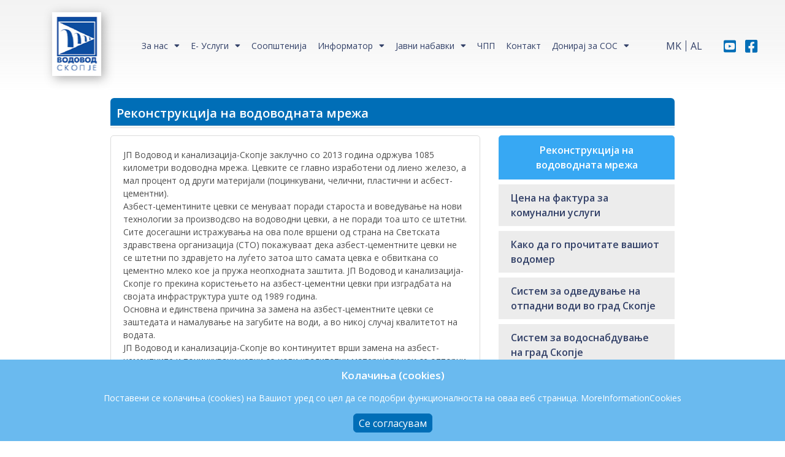

--- FILE ---
content_type: text/html; charset=utf-8
request_url: https://vodovod-skopje.com.mk/mk-MK/article/REKONSTRUKCIJANAVODOVODNATAMREZhA
body_size: 32162
content:
<!DOCTYPE html>
<html lang="en">
<head>
    <meta charset="utf-8" />
    <meta http-equiv="x-ua-compatible" content="ie=edge" />
    <meta name="viewport" content="initial-scale=1, maximum-scale=1, minimum-scale=1, width=device-width" />
    <meta name="apple-mobile-web-app-capable" content="yes" />
    <meta name="apple-mobile-web-app-status-bar-style" content="black" />
    <meta name="apple-touch-fullscreen" content="yes" />
    <meta name="format-detection" content="telephone=no" />
    <meta name="author" content="" />
    <meta name="description" content="" />
    <meta name="keywords" content="" />
    <title>&#x408;&#x41F; &#x412;&#x43E;&#x434;&#x43E;&#x432;&#x43E;&#x434; &#x438; &#x43A;&#x430;&#x43D;&#x430;&#x43B;&#x438;&#x437;&#x430;&#x446;&#x438;&#x458;&#x430; - &#x421;&#x43A;&#x43E;&#x43F;&#x458;&#x435;</title>
    <!-- Favicon -->
    <link rel="apple-touch-icon" sizes="120x120" href="/images/favicon/apple-touch-icon.png" />
    <link rel="icon" type="image/png" sizes="32x32" href="/images/favicon/favicon-32x32.png" />
    <link rel="icon" type="image/png" sizes="16x16" href="/images/favicon/favicon-16x16.png" />
    <meta name="msapplication-TileColor" content="#da532c" />
    <meta name="theme-color" content="#ffffff" />

    <!-- CSS -->
    <link rel="stylesheet" type="text/css" href="/css/bootstrap.min.css" />
    <link rel="stylesheet" type="text/css" href="/css/animate.css" />
    <link rel="stylesheet" type="text/css" href="/css/fontawesome.min.css" />
    <link rel="stylesheet" type="text/css" href="/css/feathericon.css" />
    <link rel="stylesheet" type="text/css" href="/css/style.css" />
    <link rel="stylesheet" type="text/css" href="/css/cookies.css" />


    <!-- Footer -->

    <style>
        .row {
            margin-bottom: 10px;
        }

        .topmenuitem_img {
            margin-right: 4px;
            margin-bottom: 4px;
            height: 17px;
            width: 17px;
        }

        .active_menu {
            background-color: #37A8F3 !important;
            color: white !important
        }

        .naslov_vodovod {
            position: absolute;
            float: right;
            font-size: 16px;
            font-weight: bold;
            margin-top: 56px;
            margin-left: 34px;
            color: #1753A3;
        }

        .logo {
            background: url(/images/logo_voda.png) center no-repeat;
            width: 80px;
            height: 104px;
            margin: 0 0 0 40px;
            box-shadow: 4px 4px 16px 0px rgb(86 86 86 / 47%);
        }
    </style>
    <script async src="https://www.googletagmanager.com/gtag/js?id=UA-48444045-1"></script>

    <script>

        window.dataLayer = window.dataLayer || [];

        function gtag() { dataLayer.push(arguments); }

        gtag('js', new Date());



        gtag('config', 'UA-48444045-1');

    </script>
</head>
<body>

    <!-- Header -->
    <header class="header-wrapper">
        <div class="container-fluid">
            <div class="header-part">
                <div class="logo-part">
                    <a class="logo" href="/mk-MK/Home/Index">

                    </a>
                </div>
                <div class="menu-part">
                    <nav class="nav-bar">
                        <ul class="d-xl-flex menu-lists"><li class="dropdown menu-dropdown"><a  href="#" class="menu-link-drop" data-display="static" id="dropdownMenuLink" data-toggle="dropdown">За нас</a><div class="dropdown-menu"><div class="actions-links-data"><ul><li><a href="/mk-MK/article/ZAPRETPRIJATIETO"> За претпријатието<i class="fa fa-chevron-right submenu-arrow"></i></a><ul class="submenu dropdown-menu"><li class=""><a href="/mk-MK/article/ZAKONSKAREGULATIVA">Законска регулатива</a></li><li class=""><a href="/mk-MK/article/STATUTNAJPVODOVODIKANALIZACIJASKOPJE">Статут на Ј.П. Водовод и канализација - Скопје</a></li><li class=""><a href="/mk-MK/article/SINDIKALNAORGANIZACIJA_1">Синдикална организација</a></li><li class=""><a href="/mk-MK/article/OSNOVNIRAZVOJNIDOKUMENTI">Основни развојни документи</a></li><li class=""><a href="/mk-MK/article/POLITIKAZAPRIVATNOST">Политика за приватност</a></li></ul></li><li class=""><a href="/mk-MK/article/ISTORIJAT">Историјат</a></li><li class=""><a href="/mk-MK/article/UPRAVENODBOR_1">Управен одбор</a></li><li class=""><a href="/mk-MK/article/NADZORENODBOR_1">Надзорен одбор</a></li><li><a href="/mk-MK/article/ORGANIZACIONAPOSTAVENOST"> Организациона поставеност<i class="fa fa-chevron-right submenu-arrow"></i></a><ul class="submenu dropdown-menu"><li class=""><a href="/mk-MK/article/DEZhURNOINFORMATIVENCENTAR_2">Дежурно-информативен центар</a></li><li class=""><a href="/mk-MK/article/SEKTORVODOVOD_1">Сектор Водовод</a></li><li class=""><a href="/mk-MK/article/SEKTORZAEKSPLOATACIJAIODRZhUVANjENAKAPACITETI">Сектор за експлоатација и одржување на капацитети</a></li><li class=""><a href="/mk-MK/article/SEKTORZAINFORMATIChKATEHNOLOGIJA_1">Сектор за информатичка технологија</a></li><li class=""><a href="/mk-MK/article/SEKTORZAPRAVNIKADROVIIOPShTIRABOTI_1">Сектор за правни, кадрови и општи работи</a></li><li class=""><a href="/mk-MK/article/SEKTORZASMETKOVODSTVOFINANSISKIRABOTIJAVNINABAVKIIKOMERCIJA">Сектор за сметководство, финансиски работи, јавни набавки и комерција</a></li><li class=""><a href="/mk-MK/article/SEKTORZATEHNIChKIRABOTIIRAZVOJ">Сектор за технички работи и развој</a></li><li class=""><a href="/mk-MK/article/SEKTORMEHANIZACIJA">Сектор Механизација</a></li><li class=""><a href="/mk-MK/article/CENTARZASANITARNAKONTROLA_2">Центар за санитарна контрола</a></li><li class=""><a href="/mk-MK/article/SEKTORKANALIZACIJA_1">Сектор Канализација</a></li><li class=""><a href="/mk-MK/article/ODDELENIEZAJAVNINABAVKI_1">Одделение за јавни набавки</a></li><li class=""><a href="/mk-MK/article/REVIZIJA_1">Ревизија</a></li><li class=""><a href="/mk-MK/article/SEKTORNAPLATA_3">Наплата</a></li><li class=""><a href="/mk-MK/article/SEKTOROTZATRETMANNAOTPADNIVODI_1">Секторот за третман на отпадни води</a></li></ul></li><li class=""><a href="/mk-MK/article/SIMBOLI">Симболи</a></li><li class=""><a href="/mk-MK/article/LICAZAINFORMACIIODJAVENKARAKTER_1">Лица за информации од јавен карактер</a></li><li class=""><a href="/mk-MK/article/SORABOTNIKOFICIRZAZAShTITANALIChNIPODATOCI_1">Офицер за заштита на лични податоци</a></li><li class=""><a href="/mk-MK/article/ZAShTITANALIChNIPODATOCI">Заштита на лични податоци</a></li><li class=""><a href="/mk-MK/article/POLITIKIISOSTANDARDI_1">Политики ИСО Стандарди</a></li><li class=""><a href="/mk-MK/article/POLITIKAZAKORISTENjENAKOLAChINjAcookies">Политика за користење на колачиња (cookies)</a></li></ul></div></div></li><li class="dropdown menu-dropdown"><a  href="#" class="menu-link-drop" data-display="static" id="dropdownMenuLink" data-toggle="dropdown">Е- Услуги</a><div class="dropdown-menu"><div class="actions-links-data"><ul><li><a href="javascript:void(0);"> Сектор за технички работи<i class="fa fa-chevron-right submenu-arrow"></i></a><ul class="submenu dropdown-menu"><li class=""><a href="/mk-MK/article/POTVRDAZAPODZEMNIINSTALACII_1">Потврда за подземни инсталации</a></li><li class=""><a href="/mk-MK/article/BARANjEZAHIDROTEHNIChKIUSLOVI_1">Барање за хидротехнички услови</a></li><li class=""><a href="/mk-MK/article/BARANjEZAIZDAVANjENAREShENIJAZAPRIKLUChOCIIDVOENjEVOShAHTA_1">Барање за издавање на решенија за приклучоци и двоење во шахта</a></li><li class=""><a href="/mk-MK/article/DOPOLNITELNIFORMULARI_1">Разни формулари</a></li></ul></li><li><a href="javascript:void(0);"> Е-фактура<i class="fa fa-chevron-right submenu-arrow"></i></a><ul class="submenu dropdown-menu"><li class=""><a href="/mk-MK/article/FORMULARZADOBIVANjENAEFAKTURA_1">Формулар за добивање на Е-фактура</a></li><li class=""><a href="/mk-MK/article/FORMULARZADOBIVANjENAPEChATENAFAKTURA_1">Формулар за печатена фактура</a></li></ul></li><li class=""><a href="/mk-MK/article/BARANjEZAISPITUVANjENAVODA_1">Барање за испитување на вода</a></li></ul></div></div></li><li class=""><a href="/mk-MK/articles/SOOPShTENIJA" ><span>Соопштенија</span></a></li><li class="dropdown menu-dropdown"><a  href="#" class="menu-link-drop" data-display="static" id="dropdownMenuLink" data-toggle="dropdown">Информатор</a><div class="dropdown-menu"><div class="actions-links-data"><ul><li class=""><a href="/mk-MK/article/INFORMACIIIZAPREKINNAVODOSNABDUVANjEIDEFEKTI_1">Информации за прекин на водоснабдување и дефекти</a></li><li class=""><a href="/mk-MK/article/NAPLATNIPUNKTOVIIAPARATIZASAMONAPLATA_1">Наплатни пунктови  и  Апарати за само наплата </a></li><li><a href="javascript:void(0);"> Сервисни информации<i class="fa fa-chevron-right submenu-arrow"></i></a><ul class="submenu dropdown-menu"><li class=""><a href="/mk-MK/article/CENANAFAKTURAZAKOMUNALNIUSLUGI_1">Цена на фактура за комунални услуги</a></li><li class=""><a href="/mk-MK/article/KAKODAGOPROChITATEVAShIOTVODOMER">Како да го прочитате вашиот водомер</a></li><li class=""><a href="/mk-MK/article/SISTEMZAODVEDUVANjENAOTPADNIVODIVOGRADSKOPJE">Систем за одведување на отпадни води во град Скопје</a></li><li class=""><a href="/mk-MK/article/SISTEMZAVODOSNABDUVANjENAGRADSKOPJE">Систем за водоснабдување на град Скопје</a></li><li class=""><a href="/mk-MK/article/REKONSTRUKCIJANAVODOVODNATAMREZhA">Реконструкција на водоводната мрежа</a></li><li class=""><a href="/mk-MK/article/REKLAMACIJANAFAKTURIIPROMENANAKORISNIChKIPODATOCI">Рекламација за сметки и промена на име на корисник</a></li><li class=""><a href="/mk-MK/article/KUTIJAZAKORISNICI">Кутија за корисници</a></li><li class=""><a href="/mk-MK/article/PREPORAKIZAShTEDENjE">Препораки за штедење</a></li></ul></li><li><a href="javascript:void(0);"> Информации од јавен карактер<i class="fa fa-chevron-right submenu-arrow"></i></a><ul class="submenu dropdown-menu"><li class=""><a href="/mk-MK/article/ZAKONI">Закони</a></li><li class=""><a href="/mk-MK/article/PODZAKONSKIPRAVNIAKTI">Подзаконски правни акти</a></li><li class=""><a href="/mk-MK/article/INTERNIAKTI">Интерни акти</a></li><li class=""><a href="/mk-MK/article/INFORMACIONIODLUKI_1">Информациони одлуки</a></li><li class=""><a href="/mk-MK/article/GODIShNIIZVEShTAI_1">Годишни извештаи</a></li><li class=""><a href="/mk-MK/article/GODIShNIPROGRAMI_1">Годишни програми</a></li><li class=""><a href="/mk-MK/article/KVARTALNIIZVEShTAI_1">Квартални извештаи</a></li><li class=""><a href="/mk-MK/article/PRIJAVIODUKAZhUVAChI">Пријави од укажувачи</a></li></ul></li><li><a href="javascript:void(0);"> Јавни огласи<i class="fa fa-chevron-right submenu-arrow"></i></a><ul class="submenu dropdown-menu"><li class=""><a href="/mk-MK/article/INTERENOGLASBR012026_1">Интерен оглас бр. 01/2026 </a></li><li class=""><a href="/mk-MK/article/JAVENOGLASBR32025">Оглас бр.3/2025</a></li><li class=""><a href="/mk-MK/article/INTEReNOGLASSOBR072025GODINA_1">Интерeн оглас со бр.07/2025</a></li><li class=""><a href="/mk-MK/article/INTERENOGLASBR062025_1">Интерен оглас бр. 06/2025</a></li><li class=""><a href="/mk-MK/article/JAVENOGLASBR92025_2">Јавен Оглас бр.9/2025</a></li><li class=""><a href="/mk-MK/article/INTERENOGLASBR082025GODINA_1">Интерен оглас бр. 08/2025 година</a></li><li class=""><a href="/mk-MK/article/ODLUKAZAIZBORNAKANDIDATPOJAVENOGLASZAADMINISTRATIVNISLUZhBENICIBR8022025GODINA_1">Одлука за избор на кандидат, по Јавен оглас за административни службеници бр. 802/2025 година</a></li><li class=""><a href="/mk-MK/article/ITERENOGLASBR62025ZADAVATELINAJAVNAUSLUGA_1">Итерен оглас бр.6/2025 за даватели на јавна услуга </a></li><li class=""><a href="/mk-MK/article/ODLUKAZAIZBORNAKANDIDATPOJAVENOGLASZAADMINISTRATIVNISLUZhBENICIBR2442025GODINA_1">Одлука за избор на кандидат, по Jавен оглас за административни службеници бр. 244/2025 година</a></li><li class=""><a href="/mk-MK/article/ODLUKAZAIZBORNAKANDIDATPOJAVENOGLASZAADMINISTRATIVNISLUZhBENICIBR2502025GODINA_1">Одлука за избор на кандидат, по Jавен оглас за административни службеници бр. 250/2025 година</a></li><li class=""><a href="/mk-MK/article/JAVENOGLAS82025ZADAVATELINAJAVNIUSLUGI_1">Јавен оглас 8/2025 за даватели на јавни услуги </a></li><li class=""><a href="/mk-MK/article/INTERENOGLAS52025ZAADMINISTRATIVENSLUZhBENIK_1">Интерен оглас-5-2025 за административен службеник</a></li><li class=""><a href="/mk-MK/article/OGLASBR52025_1">Оглас бр.5-2025</a></li><li class=""><a href="/mk-MK/article/JAVENOGLASBR62025_1">Јавен оглас бр: 6/2025</a></li><li class=""><a href="/mk-MK/article/INTERENOGLAS042025_1">Интерен оглас за административен службеник бр. 04/2025</a></li><li class=""><a href="/mk-MK/article/INTERENOGLAS012025_1">Интерен оглас  01/2025</a></li><li class=""><a href="/mk-MK/article/INTERENOGLASBR05_1">Интерен оглас 05 / 2025</a></li><li class=""><a href="/mk-MK/article/INTERENOGLASBR42025_1">Интерен оглас бр.4/2025 </a></li><li class=""><a href="/mk-MK/article/INTERENOGLAS022025_1">Интерен оглас 02/2025</a></li><li class=""><a href="/mk-MK/article/INTERENOGLAS032025_1">Интерен Оглас 03-2025</a></li><li class=""><a href="/mk-MK/article/JAVENOGLASBR12025_1">Јавен оглас бр. 1 / 2025</a></li></ul></li></ul></div></div></li><li class="dropdown menu-dropdown"><a  href="#" class="menu-link-drop" data-display="static" id="dropdownMenuLink" data-toggle="dropdown">Јавни набавки</a><div class="dropdown-menu"><div class="actions-links-data"><ul><li class=""><a href="/mk-MK/articles/OTVORENIJAVNINABAVKI_1">Отворени јавни набавки</a></li><li class=""><a href="/mk-MK/articles/ZATVORENIJAVNINABAVKI">Затворени јавни набавки</a></li><li class=""><a href="/mk-MK/article/GODIShENPLANZAJAVNINABAVKI_1">Годишен план за јавни набавки</a></li><li class=""><a href="/mk-MK/article/OGLASI_2">Огласи</a></li><li class=""><a href="/mk-MK/article/SKLUChENIDOGOVORI_1">Склучени договори</a></li><li class=""><a href="/mk-MK/article/REALIZIRANIDOGOVORI_1">Реализирани договори</a></li></ul></div></div></li><li class=""><a href="/mk-MK/articles/ChPP" ><span>ЧПП</span></a></li><li class=""><a href="/mk-MK/article/KONTAKT_1" ><span>Контакт</span></a></li><li class="dropdown menu-dropdown"><a  href="#" class="menu-link-drop" data-display="static" id="dropdownMenuLink" data-toggle="dropdown">Донирај за СОС</a><div class="dropdown-menu"><div class="actions-links-data"><ul><li class=""><a href="/mk-MK/article/STANETESOSSUPERHEROJDONIRAJTENALINKOT_1">Станете СОС суперхерој!  Донирајте на линкот:</a></li><li class=""><a href="/mk-MK/article/DONIRAJTEZASOSDETSKOSELO_1">ФЛАЕР ЗА ДОНАЦИЈА</a></li></ul></div></div></li></ul>
                    </nav>
                </div>
                <div class="account-right">
                    <ul class="d-flex align-items-center">
                        <li>
                            <div class="language-head-data">
                                <a class="lngPrimeChange" data-id="mk-MK" href="#">MK</a>
                                <a class="lngPrimeChange" data-id="sq-AL" href="#">AL</a>
                            </div>
                        </li>
                        <li>
                            <div class="social-head-data">
                                <a href="https://www.youtube.com/channel/UCrSW9mXyFIav-oH6W_hmY1w" target="_blank"><i class="fab fa-youtube-square"></i></a>
                                <a href="https://www.facebook.com/jpvodovod.skopje/?fref=ts" target="_blank"><i class="fab fa-facebook-square"></i></a>
                            </div>
                        </li>
                    </ul>
                </div>
                <div class="toggle-btn d-xl-none">
                    <a href="javascript:void(0);"><i class="fa fa-bars"></i></a>
                </div>
            </div>
        </div>
    </header>

    


<section class="section-padding inner-page-section">
    <div class="container">
        <div class="row">
            <div class="col-md-1">
            </div>
            <div class="col-md-10">
                <div class="page-main-heading">
                    <h2 class="block-title" style="padding-left:10px;"><span>&#x420;&#x435;&#x43A;&#x43E;&#x43D;&#x441;&#x442;&#x440;&#x443;&#x43A;&#x446;&#x438;&#x458;&#x430; &#x43D;&#x430; &#x432;&#x43E;&#x434;&#x43E;&#x432;&#x43E;&#x434;&#x43D;&#x430;&#x442;&#x430; &#x43C;&#x440;&#x435;&#x436;&#x430;</span></h2>
                    <h2 style="border-bottom: 1px solid #dcdcdc"></h2>
                </div>
            </div>
            <div class="col-md-1">
            </div>
        </div>
    </div>
    <div class="container">
        <div class="row flex-row-reverse">
            <div class="col-lg-1">
            </div>
            <div class="col-lg-10">
                <div class="row flex-row-reverse">
                    <div class="col-lg-4">
                        <div class="legis-menu-right">
                            <div class="menu-list-head">&#x420;&#x435;&#x43A;&#x43E;&#x43D;&#x441;&#x442;&#x440;&#x443;&#x43A;&#x446;&#x438;&#x458;&#x430; &#x43D;&#x430; &#x432;&#x43E;&#x434;&#x43E;&#x432;&#x43E;&#x434;&#x43D;&#x430;&#x442;&#x430; &#x43C;&#x440;&#x435;&#x436;&#x430;</div>
                            <div class="legis-menu-list">
                                    <ul>
                                            <li><a class="" href="/mk-MK/article/CENANAFAKTURAZAKOMUNALNIUSLUGI_1">&#x426;&#x435;&#x43D;&#x430; &#x43D;&#x430; &#x444;&#x430;&#x43A;&#x442;&#x443;&#x440;&#x430; &#x437;&#x430; &#x43A;&#x43E;&#x43C;&#x443;&#x43D;&#x430;&#x43B;&#x43D;&#x438; &#x443;&#x441;&#x43B;&#x443;&#x433;&#x438;</a></li>
                                            <li><a class="" href="/mk-MK/article/KAKODAGOPROChITATEVAShIOTVODOMER">&#x41A;&#x430;&#x43A;&#x43E; &#x434;&#x430; &#x433;&#x43E; &#x43F;&#x440;&#x43E;&#x447;&#x438;&#x442;&#x430;&#x442;&#x435; &#x432;&#x430;&#x448;&#x438;&#x43E;&#x442; &#x432;&#x43E;&#x434;&#x43E;&#x43C;&#x435;&#x440;</a></li>
                                            <li><a class="" href="/mk-MK/article/SISTEMZAODVEDUVANjENAOTPADNIVODIVOGRADSKOPJE">&#x421;&#x438;&#x441;&#x442;&#x435;&#x43C; &#x437;&#x430; &#x43E;&#x434;&#x432;&#x435;&#x434;&#x443;&#x432;&#x430;&#x45A;&#x435; &#x43D;&#x430; &#x43E;&#x442;&#x43F;&#x430;&#x434;&#x43D;&#x438; &#x432;&#x43E;&#x434;&#x438; &#x432;&#x43E; &#x433;&#x440;&#x430;&#x434; &#x421;&#x43A;&#x43E;&#x43F;&#x458;&#x435;</a></li>
                                            <li><a class="" href="/mk-MK/article/SISTEMZAVODOSNABDUVANjENAGRADSKOPJE">&#x421;&#x438;&#x441;&#x442;&#x435;&#x43C; &#x437;&#x430; &#x432;&#x43E;&#x434;&#x43E;&#x441;&#x43D;&#x430;&#x431;&#x434;&#x443;&#x432;&#x430;&#x45A;&#x435; &#x43D;&#x430; &#x433;&#x440;&#x430;&#x434; &#x421;&#x43A;&#x43E;&#x43F;&#x458;&#x435;</a></li>
                                            <li><a class="active_menu" href="/mk-MK/article/REKONSTRUKCIJANAVODOVODNATAMREZhA">&#x420;&#x435;&#x43A;&#x43E;&#x43D;&#x441;&#x442;&#x440;&#x443;&#x43A;&#x446;&#x438;&#x458;&#x430; &#x43D;&#x430; &#x432;&#x43E;&#x434;&#x43E;&#x432;&#x43E;&#x434;&#x43D;&#x430;&#x442;&#x430; &#x43C;&#x440;&#x435;&#x436;&#x430;</a></li>
                                            <li><a class="" href="/mk-MK/article/REKLAMACIJANAFAKTURIIPROMENANAKORISNIChKIPODATOCI">&#x420;&#x435;&#x43A;&#x43B;&#x430;&#x43C;&#x430;&#x446;&#x438;&#x458;&#x430; &#x437;&#x430; &#x441;&#x43C;&#x435;&#x442;&#x43A;&#x438; &#x438; &#x43F;&#x440;&#x43E;&#x43C;&#x435;&#x43D;&#x430; &#x43D;&#x430; &#x438;&#x43C;&#x435; &#x43D;&#x430; &#x43A;&#x43E;&#x440;&#x438;&#x441;&#x43D;&#x438;&#x43A;</a></li>
                                            <li><a class="" href="/mk-MK/article/KUTIJAZAKORISNICI">&#x41A;&#x443;&#x442;&#x438;&#x458;&#x430; &#x437;&#x430; &#x43A;&#x43E;&#x440;&#x438;&#x441;&#x43D;&#x438;&#x446;&#x438;</a></li>
                                            <li><a class="" href="/mk-MK/article/PREPORAKIZAShTEDENjE">&#x41F;&#x440;&#x435;&#x43F;&#x43E;&#x440;&#x430;&#x43A;&#x438; &#x437;&#x430; &#x448;&#x442;&#x435;&#x434;&#x435;&#x45A;&#x435;</a></li>
                                    </ul>
                            </div>
                        </div>
                    </div>
                    <div class="col-lg-8">
                        <div class="legis-left">
                            <p><span>ЈП Водовод и канализација-Скопје заклучно со 2013 година одржува 1085 километри водоводна мрежа. Цевките се главно изработени од лиено железо, а мал процент од други материјали (поцинкувани, челични, пластични и асбест-цементни).</span><br /><span>Азбест-цементините цевки се менуваат поради староста и воведување на нови технологии за производсво на водоводни цевки, а не поради тоа што се штетни. Сите досегашни истражувања на ова поле вршени од страна на Светската здравствена организација (СТО) покажуваат дека азбест-цементните цевки не се штетни по здравјето на луѓето затоа што самата цевка е обвиткана со цементно млеко кое ја пружа неопходната заштита. ЈП Водовод и канализација-Скопје го прекина користењето на азбест-цементни цевки при изградбата на својата инфраструктура уште од 1989 година.&nbsp;</span><br /><span>Основна и единствена причина за замена на азбест-цементните цевки се заштедата и намалување на загубите на води, а во никој случај квалитетот на водата.</span><br /><span>ЈП Водовод и канализација-Скопје во континуитет врши замена на азбест-цементните и поцинкувани цевки со нови квалитетни материјали кои се отпорни на влијанијата на почвата и на сообраќајот и секоја година одвојува значителнa сума на финансиски средства. Досега се инвестирани 700 милиони денари или по години во 2008 година 100 милиони, во 2009 година 120 милиони,&nbsp; во 2010 година 120 милиони, во 2011 година 120 милиони денари, во 2012 година 120 милиони денари и во 2013 година 120 милиони денари за реконструкција на водоводната мрежа. Во изминатата 2013 година се реконструираа 14 километри од постојната водоводна мрежа или од 2008 па заклучно со 2013 година реконструирани се 84 километри од постојната водоводна мрежа.</span><br /><span>И во 2014 година продолжуваме со ваквата тенденција на инвестирање во реконструкција на постоечката водоводна мрежа, со цел граѓаните на Град Скопје да добијат што е можно подобро и поквалитетно водоснабдување. Согласно Инвестиционата програма за 2014 година предвидени се 120 милиони денари, со кои се планирани да се реконструираат 15 километри од постоечката водоводна мрежа.</span></p>
                        </div>
                    </div>  
                </div>
                
            </div>
        </div>
        <div class="col-lg-1">
        </div>
    </div>
</section>



    <div class="footer-shape" style="position:unset !important"></div>
    <footer class="footer-wrapper">
        <div class="footer-copyright">
            <p>&#x408;&#x41F; &#x412;&#x43E;&#x434;&#x43E;&#x432;&#x43E;&#x434; &#x438; &#x43A;&#x430;&#x43D;&#x430;&#x43B;&#x438;&#x437;&#x430;&#x446;&#x438;&#x458;&#x430; | &#x421;&#x43A;&#x43E;&#x43F;&#x458;&#x435; 2022 | <a href="https://vodovod-skopje.com.mk/mk-MK/article/POLITIKAZAPRIVATNOST">&#x41F;&#x43E;&#x43B;&#x438;&#x442;&#x438;&#x43A;&#x430; &#x437;&#x430; &#x43F;&#x440;&#x438;&#x432;&#x430;&#x442;&#x43D;&#x43E;&#x441;&#x442;</a> | &#x421;&#x438;&#x442;&#x435; &#x43F;&#x440;&#x430;&#x432;&#x430; &#x437;&#x430;&#x434;&#x440;&#x436;&#x430;&#x43D;&#x438; |  <br /> &#x421;&#x435;&#x43A;&#x430;&#x43A;&#x432;&#x43E; &#x43A;&#x43E;&#x43F;&#x438;&#x440;&#x430;&#x45A;&#x435; &#x438; &#x43F;&#x440;&#x438;&#x43A;&#x430;&#x436;&#x443;&#x432;&#x430;&#x45A;&#x435; &#x43D;&#x430; &#x43C;&#x430;&#x442;&#x435;&#x440;&#x438;&#x458;&#x430;&#x43B;&#x438;&#x442;&#x435; &#x43E;&#x434; &#x43E;&#x432;&#x43E;&#x458; &#x441;&#x430;&#x458;&#x442; &#x43D;&#x435; &#x435; &#x434;&#x43E;&#x437;&#x432;&#x43E;&#x43B;&#x435;&#x43D;&#x43E; &#x431;&#x435;&#x437; &#x43F;&#x438;&#x441;&#x43C;&#x435;&#x43D;&#x43E; &#x43E;&#x434;&#x43E;&#x431;&#x440;&#x443;&#x432;&#x430;&#x45A;&#x435; &#x43D;&#x430; &#x408;&#x41F; &#x412;&#x43E;&#x434;&#x43E;&#x432;&#x43E;&#x434; &#x438; &#x43A;&#x430;&#x43D;&#x430;&#x43B;&#x438;&#x437;&#x430;&#x446;&#x438;&#x458;&#x430; &#x421;&#x43A;&#x43E;&#x43F;&#x458;&#x435;</p>
        </div>
    </footer>

    <div id="cookies-eu-banner" style="display: block;" data-wait-remove="1200">
        <p class="line1-txt">&#x41A;&#x43E;&#x43B;&#x430;&#x447;&#x438;&#x45A;&#x430; (cookies)</p>
        <p>&#x41F;&#x43E;&#x441;&#x442;&#x430;&#x432;&#x435;&#x43D;&#x438; &#x441;&#x435; &#x43A;&#x43E;&#x43B;&#x430;&#x447;&#x438;&#x45A;&#x430; (cookies) &#x43D;&#x430; &#x412;&#x430;&#x448;&#x438;&#x43E;&#x442; &#x443;&#x440;&#x435;&#x434; &#x441;&#x43E; &#x446;&#x435;&#x43B; &#x434;&#x430; &#x441;&#x435; &#x43F;&#x43E;&#x434;&#x43E;&#x431;&#x440;&#x438; &#x444;&#x443;&#x43D;&#x43A;&#x446;&#x438;&#x43E;&#x43D;&#x430;&#x43B;&#x43D;&#x43E;&#x441;&#x442;&#x430; &#x43D;&#x430; &#x43E;&#x432;&#x430;&#x430; &#x432;&#x435;&#x431; &#x441;&#x442;&#x440;&#x430;&#x43D;&#x438;&#x446;&#x430;. <a href="#" style="color: #fff;">MoreInformationCookies</a></p>

        <div class="ib">
            <button id="cookies-eu-accept">&#x421;&#x435; &#x441;&#x43E;&#x433;&#x43B;&#x430;&#x441;&#x443;&#x432;&#x430;&#x43C;</button>
        </div>
    </div>

    <!--js -->
    <script src="/js/jquery-3.4.1.min.js"></script>
    <script src="/js/popper.min.js"></script>
    <script src="/js/bootstrap.min.js"></script>
    <script src="/js/bootstrap.bundle.min.js"></script>
    <script src="/js/custom.js"></script>

    <script>
        $(document).ready(function () {
            var banner = $("#cookies-eu-banner");
            var cookie = readCookie('vodovod');
            if (cookie != null && cookie.length > 0) {
                banner.hide();
            }
            else {
                banner.show();
            }


            $("#cookies-eu-accept").click(function () {
                createCookie('vodovod', 'vodovod', 1);
                banner.addClass("before-remove");
                setTimeout(function () {
                    if (banner && banner.parentNode) {
                        banner.parentNode.removeChild(banner);
                    }
                }, 1000);
            });

        });

        function createCookie(name, value, days) {
            var expires;

            if (days) {
                var date = new Date();
                date.setTime(date.getTime() + (days * 24 * 60 * 60 * 1000));
                expires = "; expires=" + date.toGMTString();
            } else {
                expires = "";
            }
            document.cookie = encodeURIComponent(name) + "=" + encodeURIComponent(value) + expires + "; path=/";
        }

        function readCookie(name) {
            var nameEQ = encodeURIComponent(name) + "=";
            var ca = document.cookie.split(';');
            for (var i = 0; i < ca.length; i++) {
                var c = ca[i];
                while (c.charAt(0) === ' ')
                    c = c.substring(1, c.length);
                if (c.indexOf(nameEQ) === 0)
                    return decodeURIComponent(c.substring(nameEQ.length, c.length));
            }
            return null;
        }

        function eraseCookie(name) {
            createCookie(name, "", -1);
        }


    </script>

    <script type="text/javascript">
        $(document).ready(function () {
            $(function () {
                $(".lngPrimeChange").on('click', function (event) {
                    var Lng = $(this).attr("data-id");
                    $.ajax({
                        type: "POST",
                        url: "/Home/SetLanguagePrimary",
                        data: { Lng: Lng },
                        dataType: "json",
                        success: function (response) {
                            location.href = "/" + Lng + "/Home/Index";
                        },
                        error: function (xhr, ajaxOptions, thrownError) {
                            alert(xhr.responseText);
                        }
                    });
                });
            });
        });
    </script>

</body>
</html>


--- FILE ---
content_type: text/css
request_url: https://vodovod-skopje.com.mk/css/style.css
body_size: 50542
content:
@charset "utf-8";
/* CSS Document */
@import url("https://fonts.googleapis.com/css2?family=Open+Sans:wght@300;400;500;600;700;800&display=swap");

html {
    width: 100%;
    height: 100%;
}
body {
    font-size: 14px;
    color: #4f4f4f;
    font-weight: normal;
    font-family: "Open Sans", sans-serif;
}
* {
    outline: none;
}
a {
    color: #006eb7;
    display: inline-block;
}
a,
a:hover,
a:focus {
    text-decoration: none;
    transition: 0.5s;
    outline: none;
}

button:focus,
input:focus,
select:focus,
textarea:focus {
    outline: none;
    box-shadow: none;
}
textarea {
    resize: none;
}
ul,
menu,
dir {
    margin: 0px;
    padding: 0px;
    display: block;
    list-style-type: none;
    -webkit-margin-before: 0;
    -webkit-margin-after: 0;
    -webkit-margin-start: 0;
    -webkit-margin-end: 0;
    -webkit-padding-start: 0;
}
section {
    position: relative;
}
::-webkit-input-placeholder {
    color: rgba(16, 17, 17, 0.5);
    font-weight: 500;
}
:-moz-placeholder {
    color: rgba(16, 17, 17, 0.5);
    font-weight: 500;
}
::-moz-placeholder {
    color: rgba(16, 17, 17, 0.5);
    font-weight: 500;
}
:-ms-input-placeholder {
    color: rgba(16, 17, 17, 0.5);
    font-weight: 500;
}

a,
button {
    transition: 0.5s;
}

img {
    max-width: 100%;
}

/*---------sitemap-------------*/
.sitemap-heading h2 {
    margin-bottom: 40px;
    text-align: center;
    font-size: 26px;
    font-weight: 600;
    letter-spacing: 0.5px;
}
.site-map-links{
    display: flex;
    flex-wrap: wrap;
    width: 100%;
}
.site-map-links li {
    margin: 10px;
    width: 300px;
}

.site-map-links li a {
    font-size: 13px;
    font-weight: 700;
    letter-spacing: 0.5px;
    padding: 17px 19px;
    border-radius: 4px;
    display: inline-block;
    width: 100%;
    line-height: initial;
    color: #404040;
    background-color: #e7e7e7;
    text-transform: capitalize;
}

.site-map-links li a:hover,
.site-map-links li a:focus {
    background-color: #006eb7;
    color: #fff;
}

/*-------preloader----------*/
.preloader {
    position: fixed;
    top: 0;
    left: 0;
    right: 0;
    bottom: 0;
    background-color: #006eb7;
    z-index: 999999;
}
.cube-folding {
    width: 50px;
    height: 50px;
    display: inline-block;
    -moz-transform: rotate(45deg);
    -ms-transform: rotate(45deg);
    -webkit-transform: rotate(45deg);
    transform: rotate(45deg);
    font-size: 0;
}
.cube-folding span {
    position: relative;
    width: 25px;
    height: 25px;
    -moz-transform: scale(1.1);
    -ms-transform: scale(1.1);
    -webkit-transform: scale(1.1);
    transform: scale(1.1);
    display: inline-block;
}
.cube-folding span::before {
    content: "";
    background-color: white;
    position: absolute;
    left: 0;
    top: 0;
    display: block;
    width: 25px;
    height: 25px;
    -moz-transform-origin: 100% 100%;
    -ms-transform-origin: 100% 100%;
    -webkit-transform-origin: 100% 100%;
    transform-origin: 100% 100%;
    -moz-animation: folding 2.5s infinite linear both;
    -webkit-animation: folding 2.5s infinite linear both;
    animation: folding 2.5s infinite linear both;
}
.cube-folding .leaf2 {
    -moz-transform: rotateZ(90deg) scale(1.1);
    -ms-transform: rotateZ(90deg) scale(1.1);
    -webkit-transform: rotateZ(90deg) scale(1.1);
    transform: rotateZ(90deg) scale(1.1);
}
.cube-folding .leaf2::before {
    -moz-animation-delay: 0.3s;
    -webkit-animation-delay: 0.3s;
    animation-delay: 0.3s;
    background-color: #f2f2f2;
}
.cube-folding .leaf3 {
    -moz-transform: rotateZ(270deg) scale(1.1);
    -ms-transform: rotateZ(270deg) scale(1.1);
    -webkit-transform: rotateZ(270deg) scale(1.1);
    transform: rotateZ(270deg) scale(1.1);
}
.cube-folding .leaf3::before {
    -moz-animation-delay: 0.9s;
    -webkit-animation-delay: 0.9s;
    animation-delay: 0.9s;
    background-color: #f2f2f2;
}
.cube-folding .leaf4 {
    -moz-transform: rotateZ(180deg) scale(1.1);
    -ms-transform: rotateZ(180deg) scale(1.1);
    -webkit-transform: rotateZ(180deg) scale(1.1);
    transform: rotateZ(180deg) scale(1.1);
}
.cube-folding .leaf4::before {
    -moz-animation-delay: 0.6s;
    -webkit-animation-delay: 0.6s;
    animation-delay: 0.6s;
    background-color: #e6e6e6;
}

@-moz-keyframes folding {
    0%,
    10% {
        -moz-transform: perspective(140px) rotateX(-180deg);
        transform: perspective(140px) rotateX(-180deg);
        opacity: 0;
    }
    25%,
    75% {
        -moz-transform: perspective(140px) rotateX(0deg);
        transform: perspective(140px) rotateX(0deg);
        opacity: 1;
    }
    90%,
    100% {
        -moz-transform: perspective(140px) rotateY(180deg);
        transform: perspective(140px) rotateY(180deg);
        opacity: 0;
    }
}
@-webkit-keyframes folding {
    0%,
    10% {
        -webkit-transform: perspective(140px) rotateX(-180deg);
        transform: perspective(140px) rotateX(-180deg);
        opacity: 0;
    }
    25%,
    75% {
        -webkit-transform: perspective(140px) rotateX(0deg);
        transform: perspective(140px) rotateX(0deg);
        opacity: 1;
    }
    90%,
    100% {
        -webkit-transform: perspective(140px) rotateY(180deg);
        transform: perspective(140px) rotateY(180deg);
        opacity: 0;
    }
}
@keyframes folding {
    0%,
    10% {
        -moz-transform: perspective(140px) rotateX(-180deg);
        -ms-transform: perspective(140px) rotateX(-180deg);
        -webkit-transform: perspective(140px) rotateX(-180deg);
        transform: perspective(140px) rotateX(-180deg);
        opacity: 0;
    }
    25%,
    75% {
        -moz-transform: perspective(140px) rotateX(0deg);
        -ms-transform: perspective(140px) rotateX(0deg);
        -webkit-transform: perspective(140px) rotateX(0deg);
        transform: perspective(140px) rotateX(0deg);
        opacity: 1;
    }
    90%,
    100% {
        -moz-transform: perspective(140px) rotateY(180deg);
        -ms-transform: perspective(140px) rotateY(180deg);
        -webkit-transform: perspective(140px) rotateY(180deg);
        transform: perspective(140px) rotateY(180deg);
        opacity: 0;
    }
}
.cube-wrapper {
    position: fixed;
    left: 50%;
    top: 50%;
    margin-top: -50px;
    margin-left: -50px;
    width: 100px;
    height: 100px;
    text-align: center;
}
.cube-wrapper:after {
    content: "";
    position: absolute;
    left: 0;
    right: 0;
    bottom: -20px;
    margin: auto;
    width: 90px;
    height: 6px;
    background-color: rgba(0, 0, 0, 0.1);
    -webkit-filter: blur(2px);
    filter: blur(2px);
    -moz-border-radius: 100%;
    -webkit-border-radius: 100%;
    border-radius: 100%;
    z-index: 1;
    -moz-animation: shadow 0.5s ease infinite alternate;
    -webkit-animation: shadow 0.5s ease infinite alternate;
    animation: shadow 0.5s ease infinite alternate;
}
.cube-wrapper .loading {
    font-size: 12px;
    letter-spacing: 0.1em;
    display: block;
    color: white;
    position: relative;
    top: 25px;
    z-index: 2;
    -moz-animation: text 0.5s ease infinite alternate;
    -webkit-animation: text 0.5s ease infinite alternate;
    animation: text 0.5s ease infinite alternate;
}

@-moz-keyframes text {
    100% {
        top: 35px;
    }
}
@-webkit-keyframes text {
    100% {
        top: 35px;
    }
}
@keyframes text {
    100% {
        top: 35px;
    }
}
@-moz-keyframes shadow {
    100% {
        bottom: -18px;
        width: 100px;
    }
}
@-webkit-keyframes shadow {
    100% {
        bottom: -18px;
        width: 100px;
    }
}
@keyframes shadow {
    100% {
        bottom: -18px;
        width: 100px;
    }
}

/*---------default-classes---------*/
.section-title {
    text-align: center;
    margin-bottom: 60px;
}
.section-title h2 {
    font-size: 30px;
    margin-bottom: 18px;
    color: #023047;
    font-weight: bold;
}
.section-title p {
    margin-bottom: 0;
    color: #023047;
    font-size: 16px;
    font-weight: 400;
}
.bg-grey {
    background-color: #ececec;
}
.section-padding {
    padding: 80px 0px;
}
.inner-page-section {
    margin-top: 80px;
    min-height: calc(100vh - 114px);
}
.inner-page-logined{
    margin-top: 75px;
    min-height: calc(100vh - 99px);
}

.custom-control-input:checked~.custom-control-label::before {
    color: #fff;
    border-color: #37A8F3;
    background-color: #37A8F3;
}
.custom-control-input:focus~.custom-control-label::before{
    box-shadow: none;
}

/*----------drodpown----------*/
.dropdown-toggle::after {
    display: none;
}
.dropdown-menu {
    display: block;
    opacity: 0;
    visibility: hidden;
    transition: all 0.5s ease;
    transform: translateY(28%) !important;
}
.dropdown-menu.show {
    opacity: 1;
    transform: translateY(1%) !important;
    visibility: visible;
}
.dropdown-menu,
.dropdown-menu .submenu {
    position: absolute;
    right: auto;
    left: 0;
    display: block;
    opacity: 0;
    visibility: hidden;
    transition: all 0.5s ease;
    transform: translateY(28%) !important;
    -webkit-box-shadow: 0px 4px 12px rgb(68 88 130 / 20%);
    box-shadow: 0px 4px 12px rgb(68 88 130 / 20%);
    border-radius: 5px;
    border: none;
    min-width: 230px;
}
.actions-links-data ul li a {
    display: inline-block;
    padding: 9px 20px;
    font-size: 14px;
    font-weight: 400;
    color: #334168;
    width: 100%;
    transition: 0.5s;
    position: relative;
}
.actions-links-data ul li a .submenu-arrow {
    position: absolute;
    font-size: 10px;
    right: 15px;
    top: 15px;
}
.actions-links-data ul li {
    margin-right: 0;
    position: relative;
}
.actions-links-data ul li.disable a {
    color: #8a93a6;
}
.actions-links-data ul li.disable a:hover {
    background-color: #8a93a62e;
    color: #8a93a6;
}
.actions-links-data ul li a:hover {
    background-color: #006eb7;
    color: #ffff;
}
.actions-links-data ul li.active a {
    background-color: #01a39d;
    color: #fff;
}
.dropdown-menu .submenu {
    right: 0;
    top: 0;
    left: 100%;
    transform: translateY(15%) !important;
}
.dropdown-menu li:hover > .submenu {
    opacity: 1;
    transform: translateY(0%) !important;
    visibility: visible;
}
.menu-lists li.dropdown.menu-dropdown:last-child .submenu {
    left: inherit;
    right: 100%;
}
/*------------Header--------------*/
.header-wrapper {
    width: 100%;
    z-index: 999;
    transition: 0.5s;
    padding: 20px 0px;
    position: fixed;
    top: 0;
    /*background-color: #F3F3F3;*/
    background-image: -webkit-linear-gradient(bottom, #f3f3f3, #f5f5f5d2, #ffffff00);
    background-image: -moz-linear-gradient(bottom, #f3f3f3, #f5f5f5d2, #ffffff00);
    background-image: -o-linear-gradient(bottom, #f3f3f3, #f5f5f5d2, #ffffff00);
    background-image: linear-gradient(to bottom, #f3f3f3, #f5f5f5d2, #ffffff00);
}
/*.header-wrapper:before{
    content: '';
    position: absolute;
    top: 0;
    left: 0;
    width: 100%;
    height: 100%;
    background-image:-webkit-linear-gradient(bottom, #F3F3F3, #F5F5F5D2, #FFFFFF00);
    background-image:-moz-linear-gradient(bottom, #F3F3F3, #F5F5F5D2, #FFFFFF00);
    background-image: -o-linear-gradient(bottom, #F3F3F3, #F5F5F5D2, #FFFFFF00);
    background-image:  linear-gradient(to bottom, #F3F3F3, #F5F5F5D2, #FFFFFF00);
    }*/
.header-wrapper.header-light {
    background-color: #fff;
}
.header-wrapper .menu-link-drop:after {
    font-family: "Font Awesome 5 Free";
    content: "\f0dd";
    display: inline-block;
    font-weight: 900;
    position: relative;
    margin-left: 12px;
    top: -3px;
}
.header-wrapper.header-sticky {
    background-color: #fff;
    -webkit-box-shadow: 0px 4px 12px rgb(68 88 130 / 20%);
    box-shadow: 0px 4px 12px rgb(68 88 130 / 20%);
}
.header-part {
    display: flex;
    align-items: center;
    justify-content: space-between;
    position: relative;
    padding: 0px 30px;
}
.logo-part {
    margin-right: 20px;
}
.logo-part a img {
    max-height: 67px;
}
.logo-part a h5 {
    font-size: 35px;
    font-weight: bold;
    color: #006eb7;
    margin-bottom: 0;
}
.menu-lists li {
    position: relative;
    margin-right: 15px;
}
.menu-lists li a {
    font-size: 16px;
    font-weight: 400;
    color: #334168;
    padding: 5px 9px;
    position: relative;
    width: 100%;
}

.menu-lists > li > a:hover,
.menu-lists > li.active > a {
    color: #006eb7;
}

.login-button-group {
    display: flex;
    align-items: center;
}
.login-button-group .header-btn {
    background-color: transparent;
    color: #fff;
    padding: 7px 31px;
    margin-right: 10px;
}
.login-button-group .header-btn:last-child {
    margin-right: 0;
}
.login-button-group .header-btn.signin-btn {
    margin-right: 0;
    background-color: #fff;
    color: #006eb7;
    box-shadow: 0px 3px 6px #10111126;
    border-radius: 5px;
}
.login-button-group .header-btn.signup-btn {
    color: #fff;
}
.login-button-group .header-btn i {
    display: none;
}
.header-profile-user a {
    display: flex;
    align-items: center;
    color: #fff;
    font-weight: 500;
}
.header-profile-user a .profile-img {
    width: 30px;
    height: 30px;
    border-radius: 50%;
    box-shadow: 0px 4px 8px rgba(0, 0, 0, 0.16);
    margin-right: 10px;
}
.header-white .header-wrapper {
    background-color: #fff;
}
.header-wrapper.header-sticky .header-profile-user a,
.header-white .header-wrapper .header-profile-user a {
    color: #006eb7;
}
.header-wrapper.header-sticky .login-button-group .header-btn.signup-btn,
.header-white .header-wrapper .login-button-group .header-btn.signup-btn {
    color: #006eb7;
}
.header-wrapper.header-sticky .login-button-group .header-btn.signin-btn,
.header-white .header-wrapper .login-button-group .header-btn.signin-btn {
    background-color: #006eb7;
    color: #fff;
}

.social-head-data {
    display: flex;
    align-items: center;
    justify-content: center;
}
.social-head-data a {
    display: inline-block;
    font-size: 23px;
    color: #006eb7;
    margin-left: 15px;
}
.account-right {
    margin-left: 15px;
}
.language-head-data {
    display: flex;
    align-items: center;
    justify-content: center;
    margin-right: 20px;
}
.language-head-data a {
    position: relative;
    color: #334168;
    font-size: 18px;
    margin-left: 15px;
}
.language-head-data a:first-child:before {
    display: none;
}
.language-head-data a:before {
    content: "";
    position: absolute;
    height: 18px;
    width: 1px;
    background-color: #334168;
    left: -8px;
    top: 3px;
}
.language-head-data a.active {
    color: #006eb7;
    font-weight: 600;
}
.logined-header {
    background-color: #334168;
    background-image: none;
    padding: 10px 0;
}
.logined-header.header-sticky{
    background-color: #334168;
}
.logined-header .logo-part a img{
    max-height: 45px;
}
.logined-header .menu-link-drop{
    color: #fff;
}
.logined-header .plumbing-menu{
    position: relative;
    padding-right: 20px;
    margin-right: 20px;
}
.logined-header .plumbing-menu:before{
    content: '';
    position: absolute;
    height: 65px;
    width: 1px;
    top: -21px;
    right: -5px;
    background-color: rgba(255,255,255,0.43);
}
.profile-dropdown .profile-data-menu{
    display: flex;
    align-items: center;
}
.profile-dropdown .profile-image{
    width: 36px;
    height: 36px;
    display: flex;
    align-items: center;
    justify-content: center;
    font-size: 14px;
    font-weight: 600;
    color: #37A8F3;
    text-transform: uppercase;
    background-color: rgba(255,255,255,0.8);
    border-radius: 50%;
    margin-right: 10px;
}
.profile-dropdown .profile-detail p{
    margin-bottom: 2px;
    color: #fff;
    font-size: 12px;
}
.profile-dropdown .profile-detail h6{
    color: #fff;
    margin-bottom: 0;
    font-size: 14px;
}
.profile-dropdown .profile-detail h6{
    white-space: nowrap;
    text-overflow: ellipsis;
    max-width: 165px;
    overflow: hidden;
}
/*------Header-End-----------*/

/*----------hero-section-------*/
.hero-section {
    position: relative;
    background-size: cover;
    background-position: top center;
    padding-top: 105px;
    padding-bottom: 100px;
    min-height: 100vh;
}
.hero-section:after {
    position: absolute;
    content: "";
    background-image: url(../images/water2.png);
    background-size: cover;
    background-position: center top;
    width: 100%;
    height: 288px;
    bottom: -15px;
}
.hero-main-data {
    margin-top: 80px;
    margin-bottom: 150px;
    padding: 80px 0px;
}
.hero-main-data h1 {
    font-size: 57px;
    color: #006eb7;
    margin-bottom: 50px;
}
.hero-main-data h1 b {
    font-size: 74px;
    font-weight: bold;
}
.hero-sublinks ul li a {
    display: inline-block;
    width: 100%;
    box-shadow: 0px 3px 6px #00000029;
    background-color: #fff;
    border-radius: 6px;
    padding: 18px;
    position: relative;
}
.head-sideimg {
    display: flex;
    align-items: center;
}

.head-sideimg img {
    max-width: 41px;
    margin-right: 15px;
}

.head-sideimg span {
    font-size: 16px;
    color: #334168;
    font-weight: 600;
}

.hero-sublinks ul li {
    margin-bottom: 25px;
}
.head-link-arrow {
    position: absolute;
    right: 25px;
    font-size: 16px;
    color: #36498e;
    top: 32px;
}

/*---------service-left-data--------*/
.sub-head {
    font-size: 22px;
    font-weight: 600;
    color: #37a8f3;
    margin-bottom: 15px;
}
.service-main-card {
    display: flex;
    align-items: center;
    justify-content: center;
    padding: 100px 80px;
    background-color: #fff;
    border-radius: 20px;
    position: relative;
}
.service-left-data h2 {
    font-size: 58px;
    color: #334168;
    font-weight: 600;
}
.service-left-data p {
    font-size: 22px;
    color: #334168;
    font-weight: 400;
    margin-top: 15px;
    margin-bottom: 20px;
}
.service-left-data {
    border-right: 1px solid rgb(112 112 112 / 30%);
    padding-right: 40px;
    width: 35%;
}
.download-btns {
    display: -ms-flexbox;
    display: flex;
    -ms-flex-wrap: wrap;
    flex-wrap: wrap;
}
.download-btns a img {
    max-width: 220px;
}
.service-right-data {
    width: 65%;
    padding-left: 40px;
}
.download-btns a {
    margin-right: 15px;
    margin-bottom: 15px;
}
.download-btns a:last-child {
    margin-right: 0;
}
.service-icon {
    width: 71px;
    height: 71px;
    background-color: #ececec;
    border-radius: 50%;
    position: relative;
    margin: 0 auto;
    transition: 0.3s;
}
.service-box {
    text-align: center;
    cursor: pointer;
    margin-bottom: 90px;
}
.service-box p {
    font-size: 20px;
    font-weight: 500;
    color: #334168;
    margin-top: 15px;
}
.service-icon img {
    max-width: 32px;
    max-height: 32px;
    position: absolute;
    top: 50%;
    left: 50%;
    transform: translate(-50%, -50%);
    transition: 0.3s;
}
.service-icon img:last-child {
    opacity: 0;
    visibility: hidden;
}
.service-box:hover .service-icon {
    background-color: #37a8f3;
    box-shadow: 0px 3px 6px #00000029;
}
.service-box:hover .service-icon img:first-child {
    opacity: 0;
    visibility: hidden;
}
.service-box:hover .service-icon img:last-child {
    opacity: 1;
    visibility: visible;
}

.service-box:hover p {
    font-weight: 600;
}

/*--------footer---------*/
.footer-wrapper {
    background-color: #334168;
    padding: 8px 12px;
    text-align: center;
}
.footer-copyright p {
    font-size: 12px;
    color: #fff;
    margin-bottom: 0;
}
.footer-copyright p a {
    color: #37a8f3;
    text-decoration: underline;
}
.footer-copyright p a:hover {
    text-decoration: none;
}

/*-------Inner-page--------*/
.block-title {
    background-color: #006eb7;
    color: white !important;
    border-top-left-radius: 6px;
    border-top-right-radius: 6px;
    padding-top: 13px;
    padding-bottom: 8px;
    margin-top: 0;
    margin-bottom: 0;
}

.page-main-heading h2 {
    display: flex;
    align-items: center;
    font-size: 20px;
    font-weight: 600;
    color: #334168;    
    margin-bottom: 2px;
    border-bottom: 1px solid #dcdcdc;
}
.page-main-heading img {
    margin-right: 15px;
}
.public-list-data {
    height: 100%;
}
.pblc-box {
    border: 1px solid #dcdcdc;
    border-radius: 4px;
    overflow: hidden;
    margin-bottom: 30px;
}
.public-table {
    font-size: 16px;
    margin-bottom: 0;
    height: 100%;
}
.public-table td,
.public-table th {
    border-top: none;
    border-bottom: 1px solid #dcdcdc;
    border-right: 1px solid #dcdcdc;
}
.public-table th {
    background-color: #ececec;
    color: #334168;
    font-weight: 600;
    font-size: 16px;
    min-width: 230px;
}
.public-table td {
    color: #334168;
    font-size: 16px;
}

.public-table tr:last-child td,
.public-table tr:last-child th {
    border-bottom: none;
}
.public-right-data {
    border: 2px solid #37a8f3;
    height: 100%;
}
.pbc-head {
    padding: 10px;
    color: #fff;
    text-align: center;
    font-size: 16px;
    font-weight: 600;
    background-color: #37a8f3;
}
.pbc-list {
    padding: 15px 25px;
}
.pbc-list h6 {
    font-weight: 500;
    color: #334168;
    font-size: 16px;
    margin-bottom: 15px;
}
.pbc-list ul {
    padding: 0;
    margin: 0;
}
.pbc-list ul li {
    font-weight: 500;
    color: #334168;
    font-size: 16px;
    margin-bottom: 10px;
}



.legis-left{
    border: 1px solid #DCDCDC;
    border-radius: 5px;
    padding: 20px;
}
.legis-left h6{
    margin-bottom: 20px;
    font-size: 16px;
    font-weight: 500;
    line-height: 32px;
}
.legis-left ul li{
    margin-bottom: 15px;
}
.legis-left ul li a{
    font-size: 16px;
    font-weight: 600;
    color: #334168;
}
.legis-menu-right{
    margin-bottom: 35px;
}
.legis-menu-list .nav-pills .nav-link.active, 
.legis-menu-list .nav-pills .show>.nav-link {
    color: #fff;
    background-color: #1f6eb7;
}
.legis-menu-list .nav-pills .nav-link{
    border-radius: 0;
}
.menu-list-head{
    background-color: #37A8F3;
    padding: 10px;
    border: 2px solid #37A8F3;
    border-radius: 5px 5px 0px 0px;
    text-align: center;
    color: #fff;
    font-size: 16px;
    font-weight: 600;
    margin-bottom: 8px;
}
.legis-menu-list ul li{
    margin-bottom: 8px;
}
.legis-menu-list ul li a{
    padding: 10px 20px;
    background-color: #ECECEC;
    color: #334168;
    font-size: 16px;
    font-weight: 600;
    width: 100%;
    display: inline-block;
}
.laws-box a {
    display: flex;
    align-items: center;
    border: 1px solid #DCDCDC;
    border-radius: 5px;
    padding: 15px;
}

.laws-icon img {
    max-width: 43px;
}

.laws-icon {
    margin-right: 18px;
}

.laws-text h6 {
    font-size: 16px;
    color: #334168;
    font-weight: 600;
    margin-bottom: 5px;
    line-height: 24px;
    transition: 0.3s;
}
.laws-box a:hover .laws-text h6{
    color: #37A8F3;
}

.laws-text p {
    color: #37A8F3B8;
    font-size: 12px;
    font-weight: 600;
    margin-bottom: 0;
}

.laws-box {
    margin-bottom: 15px;
}
.custom-pagination .page-item.active .page-link{
        background-color: #37A8F3;
    border-color: #37A8F3;
}
.custom-pagination .pagination,
.custom-pagination .page-item:first-child .page-link,
.custom-pagination .page-item:last-child .page-link{
    border-radius: 0;
}
.custom-pagination .page-link{
    margin-left: 2px;
    border: 1px solid #DCDCDC;
}




.left-sidebar {
    position: fixed;
    top: 65px;
    left: 0;
    border-right: 1px solid #DCDCDC;
    height: calc(100vh - 65px);
    width: 340px;
    transition: 0.3s;
    background-color: #fff;
    z-index: 9;
}

.left-sidebar ul li a {
    padding: 12px 30px;
    width: 100%;
    display: inline-block;
    border-bottom: 1px solid #DCDCDC;
    font-size: 14px;
    color: #334168;
}
.left-sidebar ul li a:hover{
    color: #37A8F3;
}
.left-sidebar ul li.active a{
    background-color: #37A8F3;
    color: #fff;
}
.left-sidebar ul {
    height: 100%;
    overflow-x: hidden;
}
.left-sidebar ul li:last-child a{
    border-bottom: none;
}
.content-wrapper{
    margin-left: 340px;
    padding: 20px 30px;
}
.profile-view-box{
    margin-top: 15px;
    margin-bottom: 30px;
}
.profile-view-box ul li {
    display: flex;
    align-items: center;
    padding: 15px 0px;
    border-bottom: 1px solid #DCDCDC;
}
.profile-view-box ul li:last-child{
    border-bottom: none;
}
.profile-vw-head{
    min-width: 175px;
}
.profile-vw-text{
    font-weight: 600;
    color: #334168;
}
.profile-vw-text .link-data{
    color: #37A8F3;
    font-size: 13px;
    font-weight: 500;
    margin-left: 30px;
}
.profile-service-data{
    margin-top: 30px;
}
.profile-service-data h6{
    margin-bottom: 15px;
    color: #334168;
    font-size: 14px;
    font-weight: 600;
    line-height: 26px;
}
.profile-service-data ul{
    list-style: inherit;
    padding-left: 35px;
    margin-bottom: 20px;
}
.profile-service-data ul li{
    font-size: 14px;
    margin-bottom: 18px;
}
.sidebar-toggle {
    width: 30px;
    height: 30px;
    display: flex;
    align-items: center;
    justify-content: center;
    color: #fff;
    background-color: #334168;
    border-radius: 4px;
    display: none;
}
.bills-view-box {
    margin-bottom: 40px;
}
.bills-view-box p {
    font-size: 13px;
    color: #334168;
    margin-bottom: 25px;
}

.bills-list-view ul li b {
    color: #334168;
    margin-right: 10px;
    font-weight: 600;
}

.bills-list-view ul li {
    margin-bottom: 8px;
    font-size: 14px;
}

.bills-list-view ul li span {
    color: #334168;
}

.bills-list-view {
    margin-bottom: 30px;
}

.bills-view-box h6 {
    font-size: 14px;
    line-height: 29px;
    color: #334168;
    font-weight: 600;
}
.bills-table-box{
    border: 1px solid #DCDCDC;
    border-radius: 5px;
}
.bills-table{
    margin-bottom: 0;
}
.bills-table tr td,
.bills-table tr th{
    font-size: 13px;
    color: #334168;
    padding: 14px 20px;
}
.bills-table tr:first-child th{
    border-top: none;
}
.bills-total-data {
    padding: 30px 0px;
    margin-bottom: 20px;
    border-bottom: 1px solid #dcdcdc;
        display: -ms-flexbox;
    display: flex;
    -ms-flex-wrap: wrap;
    flex-wrap: wrap;
    align-items: center;
    justify-content: space-between;
}

.bills-left-detail  h6 {
    font-size: 13px;
    font-weight: 600;
    color: #334168;
    margin-bottom: 10px;
}

.bills-left-detail h5 {
    font-size: 16px;
    font-weight: 600;
    color: #334168;
    margin-bottom: 8px;
}
.paybtn {
    padding: 8px 35px;
    color: #fff;
    background-color: #37A8F3;
    border: 2px solid #37A8F3;
    border-radius: 4px;
    min-width: 162px;
    font-size: 16px;
    font-weight: 600;
    transition: 0.3s;
}
.paybtn:hover{
    color: #37A8F3;
    background-color: #fff;
}
.bills-footer-text p{
    font-size: 13px;
    color: #334168;
    margin-bottom: 20px;
}
.bill-payment-data ul {
        display: -ms-flexbox;
    display: flex;
    -ms-flex-wrap: wrap;
    flex-wrap: wrap;
}

.bill-payment-data ul li a img {
    max-height: 30px;
}

.bill-payment-data ul li {
    margin-right: 15px;
}

.bill-payment-data {
    margin-top: 20px;
    display: inline-block;
}

/*my css*/
body.grey-bg{
    background: #ECECEC;
}
/*login css*/
.login-container{
    position: relative;
    display: flex;
    justify-content: center;
}
.login-container .login-block{
    position: relative;
    top: 140px;
    /* max-width: 620px; */
    width: 550px;
    margin-bottom: 0 auto;
    background: #fff;
    padding: 40px 100px;
    border-radius: 20px;
    text-align: center;
    z-index: 9999;
}
.login-block .logo img{
    margin-bottom: 20px;
    width: 67px;
    height: auto;
}
.login-block p{
    color: #4D4F5C;
    font-size: 32px;
    margin-bottom: 40px;
}
.dts-log{
    font-size: 14px !important;
    color: #707070 !important;
}
.login-form .form-control{
    border: none;
    border-bottom: 2px solid #E9E9F0;
    border-radius: 0;
    margin-bottom: 20px
}

/* customize checkbox css */
.checkbox-block {
    display: block;
    position: relative;
    padding-left: 35px;
    margin-bottom: 12px;
    cursor: pointer;
    font-size: 22px;
    -webkit-user-select: none;
    -moz-user-select: none;
    -ms-user-select: none;
    user-select: none;
  }
  
  /* Hide the browser's default checkbox */
  .checkbox-block input {
    position: absolute;
    opacity: 0;
    cursor: pointer;
    height: 0;
    width: 0;
  }
  
  /* Create a custom checkbox */
  .checkmark {
    position: absolute !important;
    top: 15px !important;
    left: 0;
    height: 16px;
    width: 16px;
    border-radius: 4px;;
    background-color: #fff;
    border: 1px solid #808495;
  }
  
  
  /* When the checkbox is checked, add a blue background */
  .checkbox-block input:checked ~ .checkmark {
    background-color: #37A8F3;
  }
  
  /* Create the checkmark/indicator (hidden when not checked) */
  .checkmark:after {
    content: "";
    position: absolute;
    display: none;
  }
  
  /* Show the checkmark when checked */
  .checkbox-block input:checked ~ .checkmark:after {
    display: block;
  }
  
  /* Style the checkmark/indicator */
  .checkbox-block .checkmark:after {
    left: 5px;
    top: 1px;
    width: 5px;
    height: 10px;
    border: solid white;
    border-width: 0 2px 2px 0;
    -webkit-transform: rotate(45deg);
    -ms-transform: rotate(45deg);
    transform: rotate(45deg);
  }


.form-control:focus{
    box-shadow: none;
}
.login-form .form_input{
    margin-bottom: 25px;
}
.login-form .remember-me{
    display: flex;
    justify-content: space-between;
    align-items: center;
}
.remember-me a{
    font-size: 12px;
    color: #43425D;
}
.login-form  form .Submit_btn{
    width: 100%;
    background-color: #37A8F3;
    border-radius: 5px;
    padding: 10px;
    color: #FFFFFF;
    font-size: 16px;
    font-weight: 600;
    border: none;
    display: inline-block;
    margin-top: 25px;
}
.login-form  form .ads-btn{
    width: 100%;
    background-color: #fff;
    border: 1px solid #37A8F3;
    border-radius: 5px;
    padding: 10px;
    color: #FFFFFF;
    font-size: 16px;
    font-weight: 600;
    color: #37A8F3;
    display: inline-block;
    margin-top: 20px;
    margin-bottom: 50px;
}
.login-form  form .ads-btn:hover{
    background-color: #37A8F3;
    color: #fff;
}
.login-block .login-text {
    margin-bottom: 0;
    font-size: 15px;
}
.login-block .login-text a{
    margin-top: 25px;
    margin-bottom: 0;
    color: #0C4DA0;
}

.login-container .privacy-policy{
    position: absolute;
    bottom: -195px;
}
.login-container .privacy-policy{
    position: absolute;
    bottom: -109px;
    width: 100%;
    text-align: center;
    left: 0;
    bottom: -31px;
}
.remember-me .checkboc-span{
    font-size: 12px;
    color: #43425D;
    position: relative;
    top: 3px;
}
.privacy-policy a{
    color: #334168;
    font-size: 12px;
}

/* registraion css */
.registration-block{
    padding: 40px 50px !important;
    text-align: left !important;
    width: 650px !important;
}
.login-block h2{
    font-size: 32px;
    color: #334168;
    margin-bottom: 40px;
}
.login-bloclabel{
    color: #334168 ;
    font-size: 16px;
    font-weight: 600;
    margin-bottom: 10px;
}
.login-container .login-heading{
    color: #334168;
    font-size: 32px;
    margin-bottom: 50px;
}
.login-block .login_input{
    display: flex;
    align-items: center;
    margin-bottom: 10px;
}
.login-block .login_input p{
    position: relative;
    top: 19px;
}
.login-block .login_input img{
    margin-left: 30px;
}
.login-block .login_input span{
    margin-left: 10px;
    position: relative;
    top: 1px;
    color: #334168;
    font-size: 12px;
}
.registration-block label{
    font-size: 1rem;
    font-weight: 600;
    color: #334168;
    margin-bottom: 10px;
}
.login_input .form-control{
    width: 50%;
    border-color: #334168;
}
.login-block .Extend_btn{
    width: 196px;
    height: 45px;
    background-color: #37A8F3;
    border: none;
    color: #fff;
    border-radius: 5px;
    font-size: 16px;
    font-weight: 600;
    display: inline-block;

}
.login-block .Cancel_btn{
    width: 196px;
    height: 45px;
    border: 2px solid #37A8F3;
    background-color: #fff;
    color: #37A8F3;
    border-radius: 5px;
    font-size: 16px;
    font-weight: 600;
    display: inline-block;
    margin-left: 10px;
}
.login-block .Cancel_btn:hover{
    background-color: #37A8F3;
    color: #fff;
}
.login-block p{
    font-size: 12px;
}

/* registration page */

.registration-text{
    margin: 40px 0;
}
.registration-text p{
    margin-bottom: 10px;
}
.transaction-wrapper{
    margin-bottom: 50px;
}
.transaction-block .save-btn{
    width: 170px;
    height: 43px;
    background-color: #37A8F3;
    border: none;
    color: #fff;
    border-radius: 5px;
    font-size: 14px;
    font-weight: 600;
    display: inline-block;
}
.transaction-block .save-btn:hover,.transaction-block .unsave-btn:hover{
    background-color: #37A8F3;
    color: white;
}
.transaction-block .unsave-btn{
    width: 170px;
    height: 43px;
    border: 2px solid #37A8F3;
    background-color: #fff;
    color: #37A8F3;
    border-radius: 5px;
    font-size: 14px;
    font-weight: 600;
    display: inline-block;
    margin-left: 10px;
}


/* transcation for css */
.transaction-block{
    padding: 40px 80px !important;
    text-align: left !important;
}
.transcation-image{
    position: relative;
    top: -21px;
    margin-right: 35px;
}
.transcation-flex{
    display: flex;
    align-items: center;
    position: relative;
    top: 25px;
}
.transcation-flex .transcation-text h2{
    font-size: 26px;
    color: #00AE7D;
    margin-bottom: 5px;
}
.transaction-block .hr_dark{
    background-color: #DCDCDC;
}
.trasction-position{
    display: flex;
}
.transction-width{
    width: 50%;
}
.trasction-position p{
    margin-bottom: 25px ;
    color: #334168;
    font-size: 1rem;
}
.trasction-position .transcation-bold{
    font-weight: 700;
}
.transcation-text-red h2{
    color: #D54D4D !important;
}
.transcation-text p{
    font-size: 1rem;
}

/*confirmation main css */
.confirmation-block{
    width: 1100px !important;
    position: relative;
    top: 0 !important;
    padding: 0 !important;
    border-radius: 0 !important;
    text-align: left !important;
}
.confirmation-block .confirmation-text{
    text-align: center;
    margin-bottom: 50px;
}
.confirmation-block .confirmation-text img{
    width: 76px;
    margin-bottom: 70px;
}
.confirmation-block .confirmation-text p{
    font-size: 1rem;
    font-weight: 600;
    margin-bottom: 15px;
}
.confirmation-content{
    margin-top: 60px;
}
.confirmation-content p{
    margin-bottom: 10px;
    font-size: 1rem;
    color: #334168;
}
.confirmation-content .confirmation-span{
    margin-top: 30px;
}
.confirmation-block .confirmation-bg{
    background-color: #FAFDFF;
    text-align: center;
    padding: 30px;
    width: 100%;
    line-height: 28px;
}
.confirmation-block .confirmation-bg p{
    font-size: 1rem;
    color: #334168;
    line-height: 30px;
}
.confirmation-block .confirmation-start{
    padding: 50px 30px !important;
}
.confirmation-block .confirmation-end{
    padding: 30px !important;
}
.confirmation-end p{
    line-height: 25px;
    color: #334168 ;
    margin-bottom: 0;
}
/* dynamic Login */
.dynamic-login-block{
    background: #fff;
    border-radius: 20px;
    display: flex;
    height: 85vh;
}
.dynamic-login{
    max-width: 500px;
    width: 100%;
    padding: 30px;
    text-align: center;
    background-color: #fff;
    border-top-left-radius: 20px;
    border-bottom-left-radius: 20px;
}
.dynamic-dts-login{
    position: relative;
    overflow-y: auto;
    z-index: 100;
    padding: 50px;
    background-color: #FAFDFF;
    text-align: center;
    width: 100%;
    border-top-right-radius: 20px;
    border-bottom-right-radius: 20px;
}
.dynamic-dts-login .footer-dynamic-shape{
    z-index: -1;
}
.dynamic-login-container{
    max-width: 1200px;
    margin: auto;
    position: relative;
    top: 50px;
    border-radius: 20px;
}
.login-blog{
    display: flex;
    justify-content: flex-end   ;
}
.login-blog a{
    color: #334168;
    font-size: 12px;
}
.login-block h3{
    font-size: 34px;
    color: #334168;
}
 .dynmic-login-text{
    margin-top: 30px;
}
.dynmic-login-text ul li{
    margin-bottom: 10px;
}
.dynmic-login-text ul li a{
    font-size: 12px;
    margin-top: 10px;
    color: rgb(55, 168, 243);
}
.dynamic-dts-login::-webkit-scrollbar {
    width: 5px;
  }
  .dynamic-dts-login::-webkit-scrollbar-thumb {
    background: #cecece; 
  }
  .dynamic-dts-login::-webkit-scrollbar-thumb:hover {
    background: #ECECEC; 
  }
.login-block .login-span{
    font-size: 14px;
    color: #4D4F5C;
}
.dynamic-dts-box{
    display: flex;
    justify-content: center;
    flex: 33%;
}
.dynamic-dts-box-item{
    text-align: center;
    margin-right: 30px;
}
 .dynamic-dts-box-image{
    margin-bottom: 0 !important; 
    width: 50px;
    height: 50px;
    background-color: #ECECEC;
    border-radius: 100%;
    padding: 10px;
    display: inline-flex;
    justify-content: center;
    align-items: center;
    margin-bottom: 0 !important; 
}
.dynamic-dts-box-position{
    margin-bottom: 0 !important;
}
.dynamic-dts-box-position p{
    font-size: 1rem;
    color: #334168;
}
.main_dynamic_collabs{
    margin-top: 48px;
}
.main_dynamic_collabs .main_dynamic_collabs_icon{
    display: flex;
    align-items: center;
}
.main_dynamic_collabs .main_dynamic_collabs_icon span{
    margin-left: 15px;
    color: #334168;
    text-align: left
}
.main_dynamic_collabs .main_dynamic_collabs_item{
    width: 100%;
    border: 1px solid #334168;
    border-radius: 5px;
    display: flex;
    justify-content: space-between;
    padding: 10px 20px;
    margin-bottom: 20px;
    box-shadow: 0 3px 6px #00000029;
    background-color: #fff;
}
.main_dynamic_collabs .main_dynamic_collabs_item .arrow_down{
    width: auto;
    height: 10px;
    position: relative;
    top: 10px;
}
.main_dynamic_collabs .card{
    margin-bottom: 20px;
}
.main_dynamic_collabs .card-header{
    width: 100%;
    border: 1px solid #334168;
    border-radius: 5px;
    display: flex;
    justify-content: space-between;
    padding: 10px 20px;
    box-shadow: 0 3px 6px #00000029;
    background-color: #fff;
    align-items: center;
}
.col-lg-5, .col-lg-7{
    padding: 0 !important;
    margin: 0 !important;
}
.card-header .card-link{
    text-align: left;
    color: #334168;
    display: flex;
    justify-content: space-between;
    width: 100%;
}
.card-body{
    text-align: left;
}
.main_dynamic_collabs_block .arrow_down{
    width: auto;
    height: 10px;
    position: relative;
    top: 8px;
}
.footer-dynamic-shape{
    position: absolute;
    bottom: 0;
    background-image: url('../images/water3.svg');
    background-size: cover;
    background-position: center top;
    width: 100%;
    height: 203px;
    left: 0;
}
.dynamic-login-position{
    position: relative;
    top: 12px;
}
.card-body{
    border: 1px solid #334168;
    border-top: 0;
}
.footer-position{
    background-color: #fff;
    width: 100%;
    z-index: 9999;
    position: absolute;
    bottom: 0;
}
.footer-position p{
    color: #334168;
}
.dynamic-dts-box-image:hover  {
    background-color: #37a8f3;
    box-shadow: 0px 3px 6px #00000029;
}

/*footer css*/
.footer-shape{
    position: absolute;
    bottom: 52px;
    background-image: url('../images/water3.svg');
    background-size: cover;
    background-position: center top;
    width: 100%;
    height: 203px;
}
.footer-white{
    position: absolute;
    bottom: 0;
    width: 100%;
    background-color: #fff;
    z-index: 9999;
}
.footer-white p{
    color: #334168;
}

/*---------Media Queries-----------*/

/*---min-width------*/

@media (min-width: 992px) {
}

@media (min-width: 1400px) {
    .container,
    .container-lg,
    .container-md,
    .container-sm,
    .container-xl {
        max-width: 1370px;
    }
}

@media (min-width: 1700px) {
    .container,
    .container-lg,
    .container-md,
    .container-sm,
    .container-xl {
        max-width: 1715px;
    }
}

/*---max-width------*/
@media (max-width: 1670px) {
    .service-left-data h2 {
        font-size: 40px;
    }
    .service-left-data p {
        font-size: 20px;
    }
    .service-box p {
        font-size: 15px;
    }
}

@media (max-width: 1599.98px) {
    .menu-lists li a {
        font-size: 14px;
    }
    .language-head-data a {
        font-size: 16px;
    }
    .header-wrapper .menu-link-drop:after {
        margin-left: 10px;
    }
    .menu-lists li {
        margin-right: 0;
    }
    .language-head-data a:first-child {
        margin-left: 0;
    }
    .hero-main-data {
        padding: 0;
        padding-bottom: 40px;
        margin-bottom: 120px;
    }
    .hero-main-data h1 {
        font-size: 38px;
    }
    .hero-main-data h1 b {
        font-size: 42px;
    }
    .hero-section:after {
        height: 210px;
        bottom: -30px;
    }
}

@media (max-width: 1439.98px) {
}

@media (max-width: 1299.98px) {
}

@media (max-width: 1199.98px) {
    .account-right {
        margin-left: auto;
    }
    .menu-part {
        position: fixed;
        width: 100%;
        max-height: 320px;
        margin-left: 0px;
        margin-right: 0px;
        background-color: #fff;
        padding: 15px 0px;
        top: 104px;
        left: 0;
        right: 0;
        overflow-x: hidden;
        z-index: 99;
        box-shadow: 0 6px 6px rgb(0 0 0 / 16%);
        display: none;
    }
    .menu-part .nav-bar {
        max-width: 95%;
        margin: 0 auto;
    }
    .toggle-btn a {
        display: block;
        font-size: 20px;
        line-height: initial;
        margin-left: 20px;
        color: #000;
    }
    .header-wrapper.header-sticky .toggle-btn a,
    .header-wrapper.header-light .toggle-btn a,
    .header-white .header-wrapper .toggle-btn a {
        color: #000;
    }
    .menu-lists li a:after {
        display: none;
    }
    .menu-lists > li > a {
        color: #012265;
        padding: 10px 18px;
        border-radius: 4px;
    }
    .menu-lists li {
        margin-left: 0px;
        margin-bottom: 5px;
        display: inline-block;
        width: 100%;
    }
    .actions-links-data ul li a {
        border-radius: 4px;
    }
    .header-wrapper .menu-link-drop:after {
        position: absolute;
        top: 9px;
        right: 15px;
    }
    .logined-header .account-right .menu-link-drop:after{
        position: relative;
        top: -3px;
        right: inherit;
    }
    .menu-dropdown .dropdown-menu,
    .menu-dropdown .dropdown-menu .submenu {
        position: inherit;
        box-shadow: none;
        border: none;
        margin-top: 0;
        animation-duration: inherit;
        animation-fill-mode: inherit;
        animation-name: inherit;
        padding: 6px;
        padding-left: 18px;
        padding-top: 0;
        width: 100%;
        display: none;
        transform: translateY(0%) !important;
        left: inherit;
        right: initial;
        opacity: 1;
        visibility: visible;
    }
    .menu-dropdown .dropdown-menu .submenu {
        padding-bottom: 0;
        padding-top: 8px;
    }
    .menu-dropdown .dropdown-menu.show {
        display: block;
        transform: translateY(0%) !important;
    }
    .language-head-data {
        margin-right: 5px;
    }

    .service-main-card {
        flex-direction: column;
    }
    .service-left-data {
        border-right: none;
        border-bottom: 1px solid rgb(112 112 112 / 30%);
        padding-right: 0;
        padding-bottom: 40px;
        width: 100%;
    }
    .service-right-data {
        padding-left: 0;
        padding-top: 40px;
        width: 100%;
    }
}

@media (max-width: 991.98px) {
    .hero-section:before {
        content: "";
        position: absolute;
        top: 0;
        left: 0;
        width: 100%;
        height: 100%;
        background-color: rgba(255, 255, 255, 0.4);
    }
    .hero-section:after {
        height: 188px;
        bottom: -10px;
    }
    .left-sidebar{
        left: -100%;
        width: 270px;
        border-right: none;
        box-shadow: 0px 4px 12px rgba(0,0,0,0.16);
    }
    .left-sidebar.active{
        left: 0;
    }
    .left-sidebar ul li a{
        padding: 12px 18px;
    }
    .sidebar-overlay{
        position: fixed;
        top: 0;
        left: 0;
        width: 100%;
        height: 100%;
        background-color: rgba(0,0,0,0.3);
        opacity: 0;
        visibility: hidden;
        z-index: 1;
    }
    .sidebar-overlay.active{
        opacity: 1;
        visibility: visible;
    }
    .content-wrapper{
        margin-left: 0;
    }
    .sidebar-toggle{
        display: flex;
        margin-bottom: 20px;
    }

    .login-container .login-block{
        padding: 40px 80px;
    }
    .login_input{
        flex-wrap: wrap;
    }
    .login_input .form-control{
        width: 100%;
    }
    .registration-text{
        margin: 30px 0;
    }
    .login-block .Extend_btn,.login-block .Cancel_btn{
        width: 160px;
    }
    .dynamic-login{
        width: 100%;
        margin: 0;
        border-radius: 20px;
        padding: 25px;
        margin: auto;
        border-bottom-left-radius: 0;
        border-bottom-right-radius: 0;
        border-top-right-radius: 20px;
        border-top-left-radius: 20px;
    }
    .dynamic-login-container{
        top: 0;
    }
    .dynamic-dts-login{
        width: 100%;
        padding: 25px;
        border-top-left-radius: 0;
        border-top-right-radius: 0;
        border-bottom-right-radius: 20px;
        border-bottom-left-radius: 20px;
    }
    .dynamic-login-position{
        top: 0;
    }
    .footer-position{
        background-color: #fff;
        width: 100%;
        z-index: 9999;
        position: relative;
        bottom: 0;
    }
    .dynamic-login-block{
        flex-wrap: wrap;
    }
    .dynamic-login-block{
        height: 100%;
    }
}

@media (max-width: 767.98px) {
    body.grey-bg{
        background-color: #fff;
    }
    .service-box {
        margin-bottom: 40px;
    }
    .public-table th {
        min-width: 160px;
    }
    .legis-menu-list ul li a{
        font-size: 14px;
    }
    .menu-list-head{
        font-size: 14px;
    }

    .registration-block{
        padding: 15px 30px !important;
    }
    .login-container .login-block{
        width: 100%;
        padding: 40px;
        top: 30px;
        border-radius: 0;
    }
    .login-container .privacy-policy{
        position: absolute;
        bottom: -38px;
    }
    .transaction-block .save-btn,.transaction-block .unsave-btn{
        width: 150px;
    }
    .transcation-text p{
        font-size: 12px;
    }
    .save-btn, .unsave-btn{
        width: 150px !important;
    }
    .login-block .login_input p{
        top: 6px;
    }
    .transaction-block{
        padding: 30px 20px !important;
    }
    .login_input p{
        margin-bottom: 15px;
    }
    .registration-block h2{
        margin-bottom: 15px;
    }
    .login-block .login_input img{
        margin-left: 0;
    }
    .confirmation-block .confirmation-start, .confirmation-block .confirmation-end{
        padding: 25px 30px !important;
    }
    .transcation-flex .transcation-text h2,.transcation-flex .transcation-text h2{
        font-size: 20px;
    }
    .fix-btn{
        width: 170px !important;
    }
    .dynamic-login{
        width: 100%;
        margin: 0;
        border-radius: 0;
    }
    .dynamic-dts-login{
        border-radius: 0;
        width: 100%;
    }
}

@media (max-width: 575.98px) {
    .header-part {
        padding: 0px 5px;
    }
    .hero-main-data h1 {
        font-size: 36px;
        line-height: 55px;
    }
    .hero-main-data {
        padding: 20px 0px;
    }
    .hero-main-data h1 b {
        font-size: 40px;
    }
    .service-main-card {
        padding: 100px 30px;
    }
    .service-left-data h2 {
        font-size: 36px;
    }
    .public-table th {
        min-width: 100px;
    }
    .profile-dropdown .profile-image{
        margin-right: 0;
    }
    .profile-dropdown .profile-data-menu .profile-detail{
        display: none;
    }
}

@media (max-width: 479.98px) {
    .profile-view-box ul li{
        flex-direction: column;
        align-items: flex-start;
    }
}

@media (max-width: 349.98px) {
}


--- FILE ---
content_type: text/css
request_url: https://vodovod-skopje.com.mk/css/cookies.css
body_size: 1905
content:
.ib {
    display: inline-block;
}

.line1-txt {
    font-weight: 600;
    font-size: 17px;
}

#cookies-eu-banner {
    position: fixed;
    bottom: 0;
    width: 100%;
    z-index: 1000;
    background: #6abaef;
    box-sizing: border-box;
    color: #fff;
    border-color: #0081ae;
    font-size: 14px;
    line-height: 1.4;
    padding: 1em 2em;
    text-align: center;
    transform: translateY(100%);
}

#cookies-eu-banner[style*="display: block"] {
    animation: 1s ease-in-out 1s forwards showCookieBanner;
}

#cookies-eu-banner.before-remove {
    animation: 1s ease-in-out forwards hideCookieBanner;
}

#cookies-eu-more {
    padding: 0 0.25em;
    white-space: nowrap;
}

#cookies-eu-banner button {
    cursor: pointer;
    padding: 0.25em 0.5em 0.2em;
    transition: 300ms all;
}

#cookies-eu-reject {
    color: #ffffff;
    background-color: transparent;
    border: 1px solid transparent;
    padding: 8px 12px;
    margin: 5px 0;
    font-size: 16px;
}

    #cookies-eu-reject:hover {
        border-color: transparent;
        color: #fff;
        text-decoration: underline;
    }

    #cookies-eu-reject:focus {
        outline: none;
    }

#cookies-eu-accept {
    color: #ffffff;
    background-color: #006eb7;
    border: 1px solid #006eb7;
    border-radius:6px;
    padding: 8px 12px;
    font-size: 16px;
}

    #cookies-eu-accept:hover {
        color: #ffffff;
        background-color: #583a6f;
        border-color: #462d58;
    }

    #cookies-eu-accept:focus {
        outline: none;
    }

@keyframes showCookieBanner {
    from {
        transform: translateY(100%);
    }

    to {
        transform: translateY(0%);
    }
}

@keyframes hideCookieBanner {
    from {
        transform: translateY(0%);
    }

    to {
        transform: translateY(100%);
    }
}


--- FILE ---
content_type: image/svg+xml
request_url: https://vodovod-skopje.com.mk/images/water3.svg
body_size: 1105
content:
<svg xmlns="http://www.w3.org/2000/svg" xmlns:xlink="http://www.w3.org/1999/xlink" width="1920.002" height="263.202" viewBox="0 0 1920.002 263.202">
  <defs>
    <linearGradient id="linear-gradient" x1="0.5" x2="0.5" y2="1" gradientUnits="objectBoundingBox">
      <stop offset="0" stop-color="#fff" stop-opacity="0.58"/>
      <stop offset="0.683" stop-color="#fff" stop-opacity="0.871"/>
      <stop offset="1" stop-color="#fff"/>
    </linearGradient>
  </defs>
  <g id="water_illustration" data-name="water illustration" transform="translate(0 -798.941)">
    <path id="talas_2" data-name="talas 2" d="M22401,1054.333c-261.859,98.2-395.957,142.218-704.693,110.117s-549.928-125.9-792.113-140.32-423.2,30.2-423.2,30.2v227.619h1920V1050.625" transform="translate(-20481 -222.32)" fill="rgba(55,168,243,0.71)"/>
    <path id="talas_1" data-name="talas 1" d="M20481,1044.254c261.852,68.278,395.951,98.88,704.7,76.561s549.926-87.537,792.109-97.56c242.2-10.023,423.191,21,423.191,21V1202.51H20481V1041.677" transform="translate(-20480.996 -140.367)" fill="url(#linear-gradient)"/>
  </g>
</svg>


--- FILE ---
content_type: application/javascript
request_url: https://vodovod-skopje.com.mk/js/custom.js
body_size: 2257
content:
// --------preloader--------------
$(window).on('load', function() {
    $('.preloader').fadeOut('slow');
    $('.cube-wrapper').fadeOut();
});




// Prevent closing from click inside dropdown
$(document).on('click', '.dropdown-menu', function (e) {
  e.stopPropagation();
});

// make it as accordion for smaller screens
if ($(window).width() < 1200) {
  $('.dropdown-menu a').click(function(e){
      if ($(this).next('.submenu').length) {
          $(this).next('.submenu').toggle();
          e.preventDefault();
      }      
    $('.dropdown').on('hide.bs.dropdown', function () {
       $(this).find('.submenu').hide();
   })
});
}




// --------------add active class-on another-page move----------
jQuery(document).ready(function($){
    // Get current path and find target link
    var path = window.location.pathname.split("/").pop();

    // Account for home page with empty path
    if ( path == '' ) {
        path = 'index.html';
    }

    var target = $('.nav-bar ul li a[href="'+path+'"]');
    // Add active class to target link
    target.parent().addClass('active');



    var target2 = $('.left-sidebar ul li a[href="'+path+'"]');
    target2.parent().addClass('active');
    
});



// -----menu-Toggler------
$('.toggle-btn').on('click', function(){
    $('.menu-part').slideToggle(300);
    // $(".header-wrapper").toggleClass("header-light");
});
if ($(window).width() < 992){
    $(window).scroll(function(){
        var scroll = $(window).scrollTop();
        if (scroll >= 15){
            $('.menu-part').slideUp(300);
            
        }else{
            $('.menu-part').slideUp(300);
            // $(".header-wrapper").removeClass("header-light");
        }
    });
}


// ---add-sticky-header-class on-scroll
$(window).scroll(function(){
	var headerHeight = $('.header-wrapper');
	var scroll = $(window).scrollTop();
	if (scroll >= 30){
		headerHeight.addClass('header-sticky');
	}else{
		headerHeight.removeClass('header-sticky');
	}
});





// -sidebar-toggle--------
$(".sidebar-toggle, .sidebar-overlay").click(function(){
    $(".left-sidebar").toggleClass("active");
    $(".sidebar-overlay").toggleClass("active");
});